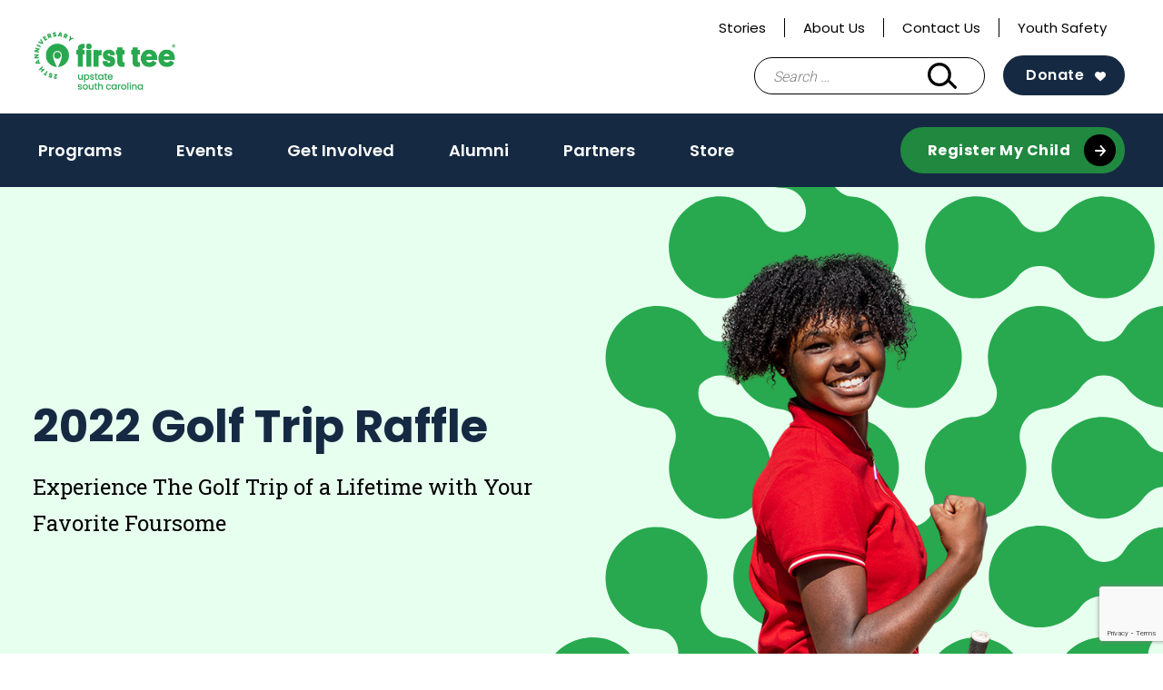

--- FILE ---
content_type: text/html; charset=utf-8
request_url: https://www.google.com/recaptcha/api2/anchor?ar=1&k=6LcHoeArAAAAABeUdPeyT1gg4H7GBOSjx5f7QPqA&co=aHR0cHM6Ly9maXJzdHRlZXVwc3RhdGUub3JnOjQ0Mw..&hl=en&v=PoyoqOPhxBO7pBk68S4YbpHZ&size=invisible&anchor-ms=20000&execute-ms=30000&cb=aksj4twiq48d
body_size: 48631
content:
<!DOCTYPE HTML><html dir="ltr" lang="en"><head><meta http-equiv="Content-Type" content="text/html; charset=UTF-8">
<meta http-equiv="X-UA-Compatible" content="IE=edge">
<title>reCAPTCHA</title>
<style type="text/css">
/* cyrillic-ext */
@font-face {
  font-family: 'Roboto';
  font-style: normal;
  font-weight: 400;
  font-stretch: 100%;
  src: url(//fonts.gstatic.com/s/roboto/v48/KFO7CnqEu92Fr1ME7kSn66aGLdTylUAMa3GUBHMdazTgWw.woff2) format('woff2');
  unicode-range: U+0460-052F, U+1C80-1C8A, U+20B4, U+2DE0-2DFF, U+A640-A69F, U+FE2E-FE2F;
}
/* cyrillic */
@font-face {
  font-family: 'Roboto';
  font-style: normal;
  font-weight: 400;
  font-stretch: 100%;
  src: url(//fonts.gstatic.com/s/roboto/v48/KFO7CnqEu92Fr1ME7kSn66aGLdTylUAMa3iUBHMdazTgWw.woff2) format('woff2');
  unicode-range: U+0301, U+0400-045F, U+0490-0491, U+04B0-04B1, U+2116;
}
/* greek-ext */
@font-face {
  font-family: 'Roboto';
  font-style: normal;
  font-weight: 400;
  font-stretch: 100%;
  src: url(//fonts.gstatic.com/s/roboto/v48/KFO7CnqEu92Fr1ME7kSn66aGLdTylUAMa3CUBHMdazTgWw.woff2) format('woff2');
  unicode-range: U+1F00-1FFF;
}
/* greek */
@font-face {
  font-family: 'Roboto';
  font-style: normal;
  font-weight: 400;
  font-stretch: 100%;
  src: url(//fonts.gstatic.com/s/roboto/v48/KFO7CnqEu92Fr1ME7kSn66aGLdTylUAMa3-UBHMdazTgWw.woff2) format('woff2');
  unicode-range: U+0370-0377, U+037A-037F, U+0384-038A, U+038C, U+038E-03A1, U+03A3-03FF;
}
/* math */
@font-face {
  font-family: 'Roboto';
  font-style: normal;
  font-weight: 400;
  font-stretch: 100%;
  src: url(//fonts.gstatic.com/s/roboto/v48/KFO7CnqEu92Fr1ME7kSn66aGLdTylUAMawCUBHMdazTgWw.woff2) format('woff2');
  unicode-range: U+0302-0303, U+0305, U+0307-0308, U+0310, U+0312, U+0315, U+031A, U+0326-0327, U+032C, U+032F-0330, U+0332-0333, U+0338, U+033A, U+0346, U+034D, U+0391-03A1, U+03A3-03A9, U+03B1-03C9, U+03D1, U+03D5-03D6, U+03F0-03F1, U+03F4-03F5, U+2016-2017, U+2034-2038, U+203C, U+2040, U+2043, U+2047, U+2050, U+2057, U+205F, U+2070-2071, U+2074-208E, U+2090-209C, U+20D0-20DC, U+20E1, U+20E5-20EF, U+2100-2112, U+2114-2115, U+2117-2121, U+2123-214F, U+2190, U+2192, U+2194-21AE, U+21B0-21E5, U+21F1-21F2, U+21F4-2211, U+2213-2214, U+2216-22FF, U+2308-230B, U+2310, U+2319, U+231C-2321, U+2336-237A, U+237C, U+2395, U+239B-23B7, U+23D0, U+23DC-23E1, U+2474-2475, U+25AF, U+25B3, U+25B7, U+25BD, U+25C1, U+25CA, U+25CC, U+25FB, U+266D-266F, U+27C0-27FF, U+2900-2AFF, U+2B0E-2B11, U+2B30-2B4C, U+2BFE, U+3030, U+FF5B, U+FF5D, U+1D400-1D7FF, U+1EE00-1EEFF;
}
/* symbols */
@font-face {
  font-family: 'Roboto';
  font-style: normal;
  font-weight: 400;
  font-stretch: 100%;
  src: url(//fonts.gstatic.com/s/roboto/v48/KFO7CnqEu92Fr1ME7kSn66aGLdTylUAMaxKUBHMdazTgWw.woff2) format('woff2');
  unicode-range: U+0001-000C, U+000E-001F, U+007F-009F, U+20DD-20E0, U+20E2-20E4, U+2150-218F, U+2190, U+2192, U+2194-2199, U+21AF, U+21E6-21F0, U+21F3, U+2218-2219, U+2299, U+22C4-22C6, U+2300-243F, U+2440-244A, U+2460-24FF, U+25A0-27BF, U+2800-28FF, U+2921-2922, U+2981, U+29BF, U+29EB, U+2B00-2BFF, U+4DC0-4DFF, U+FFF9-FFFB, U+10140-1018E, U+10190-1019C, U+101A0, U+101D0-101FD, U+102E0-102FB, U+10E60-10E7E, U+1D2C0-1D2D3, U+1D2E0-1D37F, U+1F000-1F0FF, U+1F100-1F1AD, U+1F1E6-1F1FF, U+1F30D-1F30F, U+1F315, U+1F31C, U+1F31E, U+1F320-1F32C, U+1F336, U+1F378, U+1F37D, U+1F382, U+1F393-1F39F, U+1F3A7-1F3A8, U+1F3AC-1F3AF, U+1F3C2, U+1F3C4-1F3C6, U+1F3CA-1F3CE, U+1F3D4-1F3E0, U+1F3ED, U+1F3F1-1F3F3, U+1F3F5-1F3F7, U+1F408, U+1F415, U+1F41F, U+1F426, U+1F43F, U+1F441-1F442, U+1F444, U+1F446-1F449, U+1F44C-1F44E, U+1F453, U+1F46A, U+1F47D, U+1F4A3, U+1F4B0, U+1F4B3, U+1F4B9, U+1F4BB, U+1F4BF, U+1F4C8-1F4CB, U+1F4D6, U+1F4DA, U+1F4DF, U+1F4E3-1F4E6, U+1F4EA-1F4ED, U+1F4F7, U+1F4F9-1F4FB, U+1F4FD-1F4FE, U+1F503, U+1F507-1F50B, U+1F50D, U+1F512-1F513, U+1F53E-1F54A, U+1F54F-1F5FA, U+1F610, U+1F650-1F67F, U+1F687, U+1F68D, U+1F691, U+1F694, U+1F698, U+1F6AD, U+1F6B2, U+1F6B9-1F6BA, U+1F6BC, U+1F6C6-1F6CF, U+1F6D3-1F6D7, U+1F6E0-1F6EA, U+1F6F0-1F6F3, U+1F6F7-1F6FC, U+1F700-1F7FF, U+1F800-1F80B, U+1F810-1F847, U+1F850-1F859, U+1F860-1F887, U+1F890-1F8AD, U+1F8B0-1F8BB, U+1F8C0-1F8C1, U+1F900-1F90B, U+1F93B, U+1F946, U+1F984, U+1F996, U+1F9E9, U+1FA00-1FA6F, U+1FA70-1FA7C, U+1FA80-1FA89, U+1FA8F-1FAC6, U+1FACE-1FADC, U+1FADF-1FAE9, U+1FAF0-1FAF8, U+1FB00-1FBFF;
}
/* vietnamese */
@font-face {
  font-family: 'Roboto';
  font-style: normal;
  font-weight: 400;
  font-stretch: 100%;
  src: url(//fonts.gstatic.com/s/roboto/v48/KFO7CnqEu92Fr1ME7kSn66aGLdTylUAMa3OUBHMdazTgWw.woff2) format('woff2');
  unicode-range: U+0102-0103, U+0110-0111, U+0128-0129, U+0168-0169, U+01A0-01A1, U+01AF-01B0, U+0300-0301, U+0303-0304, U+0308-0309, U+0323, U+0329, U+1EA0-1EF9, U+20AB;
}
/* latin-ext */
@font-face {
  font-family: 'Roboto';
  font-style: normal;
  font-weight: 400;
  font-stretch: 100%;
  src: url(//fonts.gstatic.com/s/roboto/v48/KFO7CnqEu92Fr1ME7kSn66aGLdTylUAMa3KUBHMdazTgWw.woff2) format('woff2');
  unicode-range: U+0100-02BA, U+02BD-02C5, U+02C7-02CC, U+02CE-02D7, U+02DD-02FF, U+0304, U+0308, U+0329, U+1D00-1DBF, U+1E00-1E9F, U+1EF2-1EFF, U+2020, U+20A0-20AB, U+20AD-20C0, U+2113, U+2C60-2C7F, U+A720-A7FF;
}
/* latin */
@font-face {
  font-family: 'Roboto';
  font-style: normal;
  font-weight: 400;
  font-stretch: 100%;
  src: url(//fonts.gstatic.com/s/roboto/v48/KFO7CnqEu92Fr1ME7kSn66aGLdTylUAMa3yUBHMdazQ.woff2) format('woff2');
  unicode-range: U+0000-00FF, U+0131, U+0152-0153, U+02BB-02BC, U+02C6, U+02DA, U+02DC, U+0304, U+0308, U+0329, U+2000-206F, U+20AC, U+2122, U+2191, U+2193, U+2212, U+2215, U+FEFF, U+FFFD;
}
/* cyrillic-ext */
@font-face {
  font-family: 'Roboto';
  font-style: normal;
  font-weight: 500;
  font-stretch: 100%;
  src: url(//fonts.gstatic.com/s/roboto/v48/KFO7CnqEu92Fr1ME7kSn66aGLdTylUAMa3GUBHMdazTgWw.woff2) format('woff2');
  unicode-range: U+0460-052F, U+1C80-1C8A, U+20B4, U+2DE0-2DFF, U+A640-A69F, U+FE2E-FE2F;
}
/* cyrillic */
@font-face {
  font-family: 'Roboto';
  font-style: normal;
  font-weight: 500;
  font-stretch: 100%;
  src: url(//fonts.gstatic.com/s/roboto/v48/KFO7CnqEu92Fr1ME7kSn66aGLdTylUAMa3iUBHMdazTgWw.woff2) format('woff2');
  unicode-range: U+0301, U+0400-045F, U+0490-0491, U+04B0-04B1, U+2116;
}
/* greek-ext */
@font-face {
  font-family: 'Roboto';
  font-style: normal;
  font-weight: 500;
  font-stretch: 100%;
  src: url(//fonts.gstatic.com/s/roboto/v48/KFO7CnqEu92Fr1ME7kSn66aGLdTylUAMa3CUBHMdazTgWw.woff2) format('woff2');
  unicode-range: U+1F00-1FFF;
}
/* greek */
@font-face {
  font-family: 'Roboto';
  font-style: normal;
  font-weight: 500;
  font-stretch: 100%;
  src: url(//fonts.gstatic.com/s/roboto/v48/KFO7CnqEu92Fr1ME7kSn66aGLdTylUAMa3-UBHMdazTgWw.woff2) format('woff2');
  unicode-range: U+0370-0377, U+037A-037F, U+0384-038A, U+038C, U+038E-03A1, U+03A3-03FF;
}
/* math */
@font-face {
  font-family: 'Roboto';
  font-style: normal;
  font-weight: 500;
  font-stretch: 100%;
  src: url(//fonts.gstatic.com/s/roboto/v48/KFO7CnqEu92Fr1ME7kSn66aGLdTylUAMawCUBHMdazTgWw.woff2) format('woff2');
  unicode-range: U+0302-0303, U+0305, U+0307-0308, U+0310, U+0312, U+0315, U+031A, U+0326-0327, U+032C, U+032F-0330, U+0332-0333, U+0338, U+033A, U+0346, U+034D, U+0391-03A1, U+03A3-03A9, U+03B1-03C9, U+03D1, U+03D5-03D6, U+03F0-03F1, U+03F4-03F5, U+2016-2017, U+2034-2038, U+203C, U+2040, U+2043, U+2047, U+2050, U+2057, U+205F, U+2070-2071, U+2074-208E, U+2090-209C, U+20D0-20DC, U+20E1, U+20E5-20EF, U+2100-2112, U+2114-2115, U+2117-2121, U+2123-214F, U+2190, U+2192, U+2194-21AE, U+21B0-21E5, U+21F1-21F2, U+21F4-2211, U+2213-2214, U+2216-22FF, U+2308-230B, U+2310, U+2319, U+231C-2321, U+2336-237A, U+237C, U+2395, U+239B-23B7, U+23D0, U+23DC-23E1, U+2474-2475, U+25AF, U+25B3, U+25B7, U+25BD, U+25C1, U+25CA, U+25CC, U+25FB, U+266D-266F, U+27C0-27FF, U+2900-2AFF, U+2B0E-2B11, U+2B30-2B4C, U+2BFE, U+3030, U+FF5B, U+FF5D, U+1D400-1D7FF, U+1EE00-1EEFF;
}
/* symbols */
@font-face {
  font-family: 'Roboto';
  font-style: normal;
  font-weight: 500;
  font-stretch: 100%;
  src: url(//fonts.gstatic.com/s/roboto/v48/KFO7CnqEu92Fr1ME7kSn66aGLdTylUAMaxKUBHMdazTgWw.woff2) format('woff2');
  unicode-range: U+0001-000C, U+000E-001F, U+007F-009F, U+20DD-20E0, U+20E2-20E4, U+2150-218F, U+2190, U+2192, U+2194-2199, U+21AF, U+21E6-21F0, U+21F3, U+2218-2219, U+2299, U+22C4-22C6, U+2300-243F, U+2440-244A, U+2460-24FF, U+25A0-27BF, U+2800-28FF, U+2921-2922, U+2981, U+29BF, U+29EB, U+2B00-2BFF, U+4DC0-4DFF, U+FFF9-FFFB, U+10140-1018E, U+10190-1019C, U+101A0, U+101D0-101FD, U+102E0-102FB, U+10E60-10E7E, U+1D2C0-1D2D3, U+1D2E0-1D37F, U+1F000-1F0FF, U+1F100-1F1AD, U+1F1E6-1F1FF, U+1F30D-1F30F, U+1F315, U+1F31C, U+1F31E, U+1F320-1F32C, U+1F336, U+1F378, U+1F37D, U+1F382, U+1F393-1F39F, U+1F3A7-1F3A8, U+1F3AC-1F3AF, U+1F3C2, U+1F3C4-1F3C6, U+1F3CA-1F3CE, U+1F3D4-1F3E0, U+1F3ED, U+1F3F1-1F3F3, U+1F3F5-1F3F7, U+1F408, U+1F415, U+1F41F, U+1F426, U+1F43F, U+1F441-1F442, U+1F444, U+1F446-1F449, U+1F44C-1F44E, U+1F453, U+1F46A, U+1F47D, U+1F4A3, U+1F4B0, U+1F4B3, U+1F4B9, U+1F4BB, U+1F4BF, U+1F4C8-1F4CB, U+1F4D6, U+1F4DA, U+1F4DF, U+1F4E3-1F4E6, U+1F4EA-1F4ED, U+1F4F7, U+1F4F9-1F4FB, U+1F4FD-1F4FE, U+1F503, U+1F507-1F50B, U+1F50D, U+1F512-1F513, U+1F53E-1F54A, U+1F54F-1F5FA, U+1F610, U+1F650-1F67F, U+1F687, U+1F68D, U+1F691, U+1F694, U+1F698, U+1F6AD, U+1F6B2, U+1F6B9-1F6BA, U+1F6BC, U+1F6C6-1F6CF, U+1F6D3-1F6D7, U+1F6E0-1F6EA, U+1F6F0-1F6F3, U+1F6F7-1F6FC, U+1F700-1F7FF, U+1F800-1F80B, U+1F810-1F847, U+1F850-1F859, U+1F860-1F887, U+1F890-1F8AD, U+1F8B0-1F8BB, U+1F8C0-1F8C1, U+1F900-1F90B, U+1F93B, U+1F946, U+1F984, U+1F996, U+1F9E9, U+1FA00-1FA6F, U+1FA70-1FA7C, U+1FA80-1FA89, U+1FA8F-1FAC6, U+1FACE-1FADC, U+1FADF-1FAE9, U+1FAF0-1FAF8, U+1FB00-1FBFF;
}
/* vietnamese */
@font-face {
  font-family: 'Roboto';
  font-style: normal;
  font-weight: 500;
  font-stretch: 100%;
  src: url(//fonts.gstatic.com/s/roboto/v48/KFO7CnqEu92Fr1ME7kSn66aGLdTylUAMa3OUBHMdazTgWw.woff2) format('woff2');
  unicode-range: U+0102-0103, U+0110-0111, U+0128-0129, U+0168-0169, U+01A0-01A1, U+01AF-01B0, U+0300-0301, U+0303-0304, U+0308-0309, U+0323, U+0329, U+1EA0-1EF9, U+20AB;
}
/* latin-ext */
@font-face {
  font-family: 'Roboto';
  font-style: normal;
  font-weight: 500;
  font-stretch: 100%;
  src: url(//fonts.gstatic.com/s/roboto/v48/KFO7CnqEu92Fr1ME7kSn66aGLdTylUAMa3KUBHMdazTgWw.woff2) format('woff2');
  unicode-range: U+0100-02BA, U+02BD-02C5, U+02C7-02CC, U+02CE-02D7, U+02DD-02FF, U+0304, U+0308, U+0329, U+1D00-1DBF, U+1E00-1E9F, U+1EF2-1EFF, U+2020, U+20A0-20AB, U+20AD-20C0, U+2113, U+2C60-2C7F, U+A720-A7FF;
}
/* latin */
@font-face {
  font-family: 'Roboto';
  font-style: normal;
  font-weight: 500;
  font-stretch: 100%;
  src: url(//fonts.gstatic.com/s/roboto/v48/KFO7CnqEu92Fr1ME7kSn66aGLdTylUAMa3yUBHMdazQ.woff2) format('woff2');
  unicode-range: U+0000-00FF, U+0131, U+0152-0153, U+02BB-02BC, U+02C6, U+02DA, U+02DC, U+0304, U+0308, U+0329, U+2000-206F, U+20AC, U+2122, U+2191, U+2193, U+2212, U+2215, U+FEFF, U+FFFD;
}
/* cyrillic-ext */
@font-face {
  font-family: 'Roboto';
  font-style: normal;
  font-weight: 900;
  font-stretch: 100%;
  src: url(//fonts.gstatic.com/s/roboto/v48/KFO7CnqEu92Fr1ME7kSn66aGLdTylUAMa3GUBHMdazTgWw.woff2) format('woff2');
  unicode-range: U+0460-052F, U+1C80-1C8A, U+20B4, U+2DE0-2DFF, U+A640-A69F, U+FE2E-FE2F;
}
/* cyrillic */
@font-face {
  font-family: 'Roboto';
  font-style: normal;
  font-weight: 900;
  font-stretch: 100%;
  src: url(//fonts.gstatic.com/s/roboto/v48/KFO7CnqEu92Fr1ME7kSn66aGLdTylUAMa3iUBHMdazTgWw.woff2) format('woff2');
  unicode-range: U+0301, U+0400-045F, U+0490-0491, U+04B0-04B1, U+2116;
}
/* greek-ext */
@font-face {
  font-family: 'Roboto';
  font-style: normal;
  font-weight: 900;
  font-stretch: 100%;
  src: url(//fonts.gstatic.com/s/roboto/v48/KFO7CnqEu92Fr1ME7kSn66aGLdTylUAMa3CUBHMdazTgWw.woff2) format('woff2');
  unicode-range: U+1F00-1FFF;
}
/* greek */
@font-face {
  font-family: 'Roboto';
  font-style: normal;
  font-weight: 900;
  font-stretch: 100%;
  src: url(//fonts.gstatic.com/s/roboto/v48/KFO7CnqEu92Fr1ME7kSn66aGLdTylUAMa3-UBHMdazTgWw.woff2) format('woff2');
  unicode-range: U+0370-0377, U+037A-037F, U+0384-038A, U+038C, U+038E-03A1, U+03A3-03FF;
}
/* math */
@font-face {
  font-family: 'Roboto';
  font-style: normal;
  font-weight: 900;
  font-stretch: 100%;
  src: url(//fonts.gstatic.com/s/roboto/v48/KFO7CnqEu92Fr1ME7kSn66aGLdTylUAMawCUBHMdazTgWw.woff2) format('woff2');
  unicode-range: U+0302-0303, U+0305, U+0307-0308, U+0310, U+0312, U+0315, U+031A, U+0326-0327, U+032C, U+032F-0330, U+0332-0333, U+0338, U+033A, U+0346, U+034D, U+0391-03A1, U+03A3-03A9, U+03B1-03C9, U+03D1, U+03D5-03D6, U+03F0-03F1, U+03F4-03F5, U+2016-2017, U+2034-2038, U+203C, U+2040, U+2043, U+2047, U+2050, U+2057, U+205F, U+2070-2071, U+2074-208E, U+2090-209C, U+20D0-20DC, U+20E1, U+20E5-20EF, U+2100-2112, U+2114-2115, U+2117-2121, U+2123-214F, U+2190, U+2192, U+2194-21AE, U+21B0-21E5, U+21F1-21F2, U+21F4-2211, U+2213-2214, U+2216-22FF, U+2308-230B, U+2310, U+2319, U+231C-2321, U+2336-237A, U+237C, U+2395, U+239B-23B7, U+23D0, U+23DC-23E1, U+2474-2475, U+25AF, U+25B3, U+25B7, U+25BD, U+25C1, U+25CA, U+25CC, U+25FB, U+266D-266F, U+27C0-27FF, U+2900-2AFF, U+2B0E-2B11, U+2B30-2B4C, U+2BFE, U+3030, U+FF5B, U+FF5D, U+1D400-1D7FF, U+1EE00-1EEFF;
}
/* symbols */
@font-face {
  font-family: 'Roboto';
  font-style: normal;
  font-weight: 900;
  font-stretch: 100%;
  src: url(//fonts.gstatic.com/s/roboto/v48/KFO7CnqEu92Fr1ME7kSn66aGLdTylUAMaxKUBHMdazTgWw.woff2) format('woff2');
  unicode-range: U+0001-000C, U+000E-001F, U+007F-009F, U+20DD-20E0, U+20E2-20E4, U+2150-218F, U+2190, U+2192, U+2194-2199, U+21AF, U+21E6-21F0, U+21F3, U+2218-2219, U+2299, U+22C4-22C6, U+2300-243F, U+2440-244A, U+2460-24FF, U+25A0-27BF, U+2800-28FF, U+2921-2922, U+2981, U+29BF, U+29EB, U+2B00-2BFF, U+4DC0-4DFF, U+FFF9-FFFB, U+10140-1018E, U+10190-1019C, U+101A0, U+101D0-101FD, U+102E0-102FB, U+10E60-10E7E, U+1D2C0-1D2D3, U+1D2E0-1D37F, U+1F000-1F0FF, U+1F100-1F1AD, U+1F1E6-1F1FF, U+1F30D-1F30F, U+1F315, U+1F31C, U+1F31E, U+1F320-1F32C, U+1F336, U+1F378, U+1F37D, U+1F382, U+1F393-1F39F, U+1F3A7-1F3A8, U+1F3AC-1F3AF, U+1F3C2, U+1F3C4-1F3C6, U+1F3CA-1F3CE, U+1F3D4-1F3E0, U+1F3ED, U+1F3F1-1F3F3, U+1F3F5-1F3F7, U+1F408, U+1F415, U+1F41F, U+1F426, U+1F43F, U+1F441-1F442, U+1F444, U+1F446-1F449, U+1F44C-1F44E, U+1F453, U+1F46A, U+1F47D, U+1F4A3, U+1F4B0, U+1F4B3, U+1F4B9, U+1F4BB, U+1F4BF, U+1F4C8-1F4CB, U+1F4D6, U+1F4DA, U+1F4DF, U+1F4E3-1F4E6, U+1F4EA-1F4ED, U+1F4F7, U+1F4F9-1F4FB, U+1F4FD-1F4FE, U+1F503, U+1F507-1F50B, U+1F50D, U+1F512-1F513, U+1F53E-1F54A, U+1F54F-1F5FA, U+1F610, U+1F650-1F67F, U+1F687, U+1F68D, U+1F691, U+1F694, U+1F698, U+1F6AD, U+1F6B2, U+1F6B9-1F6BA, U+1F6BC, U+1F6C6-1F6CF, U+1F6D3-1F6D7, U+1F6E0-1F6EA, U+1F6F0-1F6F3, U+1F6F7-1F6FC, U+1F700-1F7FF, U+1F800-1F80B, U+1F810-1F847, U+1F850-1F859, U+1F860-1F887, U+1F890-1F8AD, U+1F8B0-1F8BB, U+1F8C0-1F8C1, U+1F900-1F90B, U+1F93B, U+1F946, U+1F984, U+1F996, U+1F9E9, U+1FA00-1FA6F, U+1FA70-1FA7C, U+1FA80-1FA89, U+1FA8F-1FAC6, U+1FACE-1FADC, U+1FADF-1FAE9, U+1FAF0-1FAF8, U+1FB00-1FBFF;
}
/* vietnamese */
@font-face {
  font-family: 'Roboto';
  font-style: normal;
  font-weight: 900;
  font-stretch: 100%;
  src: url(//fonts.gstatic.com/s/roboto/v48/KFO7CnqEu92Fr1ME7kSn66aGLdTylUAMa3OUBHMdazTgWw.woff2) format('woff2');
  unicode-range: U+0102-0103, U+0110-0111, U+0128-0129, U+0168-0169, U+01A0-01A1, U+01AF-01B0, U+0300-0301, U+0303-0304, U+0308-0309, U+0323, U+0329, U+1EA0-1EF9, U+20AB;
}
/* latin-ext */
@font-face {
  font-family: 'Roboto';
  font-style: normal;
  font-weight: 900;
  font-stretch: 100%;
  src: url(//fonts.gstatic.com/s/roboto/v48/KFO7CnqEu92Fr1ME7kSn66aGLdTylUAMa3KUBHMdazTgWw.woff2) format('woff2');
  unicode-range: U+0100-02BA, U+02BD-02C5, U+02C7-02CC, U+02CE-02D7, U+02DD-02FF, U+0304, U+0308, U+0329, U+1D00-1DBF, U+1E00-1E9F, U+1EF2-1EFF, U+2020, U+20A0-20AB, U+20AD-20C0, U+2113, U+2C60-2C7F, U+A720-A7FF;
}
/* latin */
@font-face {
  font-family: 'Roboto';
  font-style: normal;
  font-weight: 900;
  font-stretch: 100%;
  src: url(//fonts.gstatic.com/s/roboto/v48/KFO7CnqEu92Fr1ME7kSn66aGLdTylUAMa3yUBHMdazQ.woff2) format('woff2');
  unicode-range: U+0000-00FF, U+0131, U+0152-0153, U+02BB-02BC, U+02C6, U+02DA, U+02DC, U+0304, U+0308, U+0329, U+2000-206F, U+20AC, U+2122, U+2191, U+2193, U+2212, U+2215, U+FEFF, U+FFFD;
}

</style>
<link rel="stylesheet" type="text/css" href="https://www.gstatic.com/recaptcha/releases/PoyoqOPhxBO7pBk68S4YbpHZ/styles__ltr.css">
<script nonce="INiAESGI5bgegEPCFUUBjQ" type="text/javascript">window['__recaptcha_api'] = 'https://www.google.com/recaptcha/api2/';</script>
<script type="text/javascript" src="https://www.gstatic.com/recaptcha/releases/PoyoqOPhxBO7pBk68S4YbpHZ/recaptcha__en.js" nonce="INiAESGI5bgegEPCFUUBjQ">
      
    </script></head>
<body><div id="rc-anchor-alert" class="rc-anchor-alert"></div>
<input type="hidden" id="recaptcha-token" value="[base64]">
<script type="text/javascript" nonce="INiAESGI5bgegEPCFUUBjQ">
      recaptcha.anchor.Main.init("[\x22ainput\x22,[\x22bgdata\x22,\x22\x22,\[base64]/[base64]/bmV3IFpbdF0obVswXSk6Sz09Mj9uZXcgWlt0XShtWzBdLG1bMV0pOks9PTM/bmV3IFpbdF0obVswXSxtWzFdLG1bMl0pOks9PTQ/[base64]/[base64]/[base64]/[base64]/[base64]/[base64]/[base64]/[base64]/[base64]/[base64]/[base64]/[base64]/[base64]/[base64]\\u003d\\u003d\x22,\[base64]\\u003d\\u003d\x22,\x22woXDm8Kjw6wLN2ldbEPCkMKCw6EmZ8O2EUPDtsKrZXjCscO5w7dMVsKJP8KsY8KOBsKBwrRPwrDCqh4LwoVrw6vDkStEwrzCvlk3wrrDollQFsOfwr1Qw6HDnl7Cpl8fwrfCicO/w77CoMKow6RUP0lmUn3CrAhZbcKBfXLDo8KdfydNT8Obwqk5JTkwTsOYw57DvxDDvMO1RsO/TMOBMcK2w4xuaSw0Syo6Xh5nwp/Dh1sjNRlMw6xLw4YFw47DtgdDQAZeN2vCvMKRw5xWbgIAPMOowpTDvjLDlMOEFGLDhi1GHR9RwrzCrjUmwpU3VlnCuMO3wqLCrA7CjjzDjTENw4jDmMKHw5QGw4p6bXbCo8K7w73DmcOuWcOIP8Oxwp5Bw7MMbQrDrsKXwo3ChgwEYXjCgcOMTcKkw5lVwr/CqURtDMOaGcKdfEPCvUwcHGzDpE3Dr8ODwrEDZMKLWsK9w49aCcKcL8OGw5vCrXfCqsOjw7QlWsO7VTkIHsO1w6nCn8Ohw4rCk2NWw7prwrHCq3gOOhhhw4fClhjDhl81UCQKBz1jw7bDnhhjATBEaMKow4UIw7zChcOkU8O+wrF/KsKtHsKCSEd+w6TDoRPDusKHwojCnHnDq2vDtD4lXCEjVh4sWcKVwoJ2wp97PSYBw4nCoyFPw4/[base64]/YFwGUcK2woPDisOyw5ksOCU9woJoXE3CnwTDusOYw7LCvcKzW8KATBPDlEUXwoorw4xOwpvCgwrDqMOhbwrDp1zDrsKawqHDuhbDvH/[base64]/c1/DscKUP8OoQk7Cr8OfR8OlwogEAcKbw6LCn0VDwoEMViswwrXDhljDvsOZwpjDh8KXSClLw5jDh8OtwpvCiGfCozJWwqkubsObbMKPwpHCjcKdw6fCu33CtcK6aMKhJMKLw77ChGtCd1V1X8K4a8KIG8KnwprCgcOQw7wbw6FxwrPCoSsdwonCrGnDiXfCvG/[base64]/[base64]/wr1TwqhsC2hLwpLCiMKFGcOgVHzDp2MGwq3DlsOsw77Dj1JAw4TDt8KNcMKBWixxUhnDv0kES8K+woPDlGoKGm1ScRnCnWLDpj4kwo4kHXDCkAHDiVV1NMOGw7/Ct1LDtsOraU9qw5hMRmdpw4bDm8OMw7ELwqUrw4UZwr7Djx07ZnDCp28ZQ8K4NcKEwqXDgRPCkxDCpQwcfMKDwotMIjHCvsObwprCqgjCmcO8w5jDv39fODnDhhbDlMKBwq1Uw6TCi0lDwpnDiHJ2w6jDq0QUM8KyeMKJC8Kwwql/w5zDlcO6NEvDqRbDnD7CiHLDoEPDlH3CmgPCr8KnMMKsJMKHDsKAREDCllhawrzCvjsqHm0lIBzDoUjChD/Ck8K9ZEBQwrpSw7Bzw7bDoMOBfmJLw6vCi8KLw6HDusKVwqnCjsOxb3PDgAwUEMOKwqXDjlZWwrtPdTbCrglRwqXCiMKQYUrCo8KrYMKDwofCrEk+C8OqwofCpAJ8P8O/w7Akw6cTw4rDkTPDgQUFK8Ocw6s+w6YYw7gSYcKwYybDsMOowocJdsO2OMKiAhjDrMK0B0IUw7g/wojCi8KUQHHCo8OrUsK2bcKBWMKqZMKZO8KcwojCqRUEwrBGZMOeDsKTw5lzw4JUcMOdRcKze8OqcsKlw6A/fDXCulrCtcONw77DssO3ScOjw7nCr8Krw5t4JcKdC8Okw4sOwpBqwoh6woBlw5zDlsOLw7fDq2lEQsKZK8Kpw692wqzCn8Ojwo49Xn5Zw4jDjBt1XFvDn25AFMObwrgBwrrCryxZwpnDpwPDicOawrPDocOpworDo8K9wo5HUcK+PiHCrcOKFMKJZ8Kewpoow43Dgl4/wrLDk1tuw4HCmk1GIwXDhlTDt8KswpvDq8O7w7tlHi4Uw4HDpsK4aMK3w4JCwqXCnsOzw7nCt8KDN8O4wqTCumY5w7EkWgh7w4YKXMOscxN/[base64]/DqAwZw6DCpMO9w6MgdcOOf8OdwrQJwofCph7Dt8KSw5LDgcKmwqglfMO/w6ohUMOZwoDDssKhwrZgPcKRwoNyw77CtRTCgsK9woVMPcKMaGJowrvDmcKlRsKfR11nUsOMw5FjVcKuZcKtw48tNXg4Y8O5WMK1wrd9GsOVfcOxwrR4w4XDhDLDlMO+w4/Cg1DDkMOuS23DscK8VsKACcOjw5nDq18vD8OswpLCgsKZLMOiwqcQw6TCqQ8+w6g7c8KiwqbCucOeYMO9aErCnjgSWXhGfiTCiTjDmMKpf3YHwr/DiFxUwqfDo8Kqw5fCpcOvIBLCugzDgz3DqXBoGcOfbz4OwrHCusOqJsO3OVsiZ8Kjw5EUw6HDmcOhccKuM2rDqRfCq8Kqc8KrIcKRw5pIw43CsTI/TMKUw6EZwotCw5BZw7p8wqoSwqHDgcK7X1DDq3xwcwnCpX3CtiA8fw4kwpFww7HCjcOHw68fUMKqa1JEJMKVDcKOccO9wp1+wrkKdMOBXB5Nw4DChMKawoTDljwJQjjClUFhJMKqNWLCjUHCqVzCpcKzYcO2wo/CgMOXRMOQREDClMOqw6V1w5Y6TcOXwq/DqDPCm8KdTjYOwoYlwrPDjBrDih3DpGwBwqwXCTfCmsK+worCtcKxZ8OKwpTCgDzDmCJ7Ty7CgDN3W1Rjw4LCvcO4OcOnw74ow7nDn0rCgMKCR3TChcOjwqbCp2wyw71owrTCuU3DisO2wq8Gwqo3CQbCk3PClcKAw7Jkw5TCgcKfwr/CiMKLVQc3w4XDnRBOeTTCi8KeSsOdN8Khwr9dQcKQJsOXwo8zNV13GhBcwqXDrWfCmWEDA8OkSW7DlMOXL07CtcOmCsOuw5JyP0DCnR9TVCTDjkxhwopswrvDl3cqw6gJOMO1clM1EsOrw7RSwoJsDUxVKMO1wowtGcKTIcK/e8OsOwHDvMOMwrJjw5DDn8KCw7fDi8O/WTvDtMK5MsKgD8KAAE7DpgjDmsOZw7fCrsOew65kwobDmsOTw7TCv8OifEVrGcKzwpJKw4XCmWN6Yn/[base64]/DtGPCmcOhJVrCsm7Dq8KQDcKMHitiDG7DqVwcwq7CtMKWw4rCkcOcwrrDh2nCnnXCkUDDl2fCkcOSfMK+w4kYwpJ2KjxPwoHDlXgaw6A/D2RJw6RULcOXPAvCkVBhwoUMQcK4bcKOwocHw63Dh8OReMKwDcO1A3Uaw4/Dk8KZfWcbAMOBwqAewp3DjRbDkm7DucKewq4QXxkKfH8Vwo0cw754w6xvw5JRMG0uM3HCiycSwpxFwqtpw7nCicOzw63Du27Cg8KfEBvDpAjChsKVwrpJw5Q3Zy3CrsKDNjplQXpoIT7DpWQ3w5rCkMKGZMO/[base64]/[base64]/DojsqaHfCkCZSHMKANcKRw59Pclpvw64Mw4LCgmLCkcK6wq9JQ2bDhsKgXXHCmSEHw5h0Tx9oES9pwq/[base64]/CjzlSaznCjsOKSS8+wplhwrFbwq7DhRkAZcK1amkMYXDCp8KRwqvDsWpTwpkdLEI5JTt+woRZCTxkwqxWw7AcRB1ZwpfDh8Kqw6/[base64]/DkMK2dAbDtxfDgMOXwqo3Qi4cw6QCwrhsw5PCv0vDqTMLD8OFMwIMwrTCjR/CncOnJ8KJUsOqXsKSwo7CkcOUw5xaCStTw6DDq8OIw4vDtsK4w4wMQcKMccOxwq15wp/DsU7CpsK7w6vChUTDiHFzMQXDmcOJw5Yrw6bDuUXDiMO5dMKNMcKGw6TCssK+w5Z5w4HCnijChsOow6fCsFHCgcK4J8OIFMKoThHCssKmQMOsI3B4w7Ndwr/[base64]/CmMK2T0LCusKQCcKTJgbCti/Ds8O4wrzCr8K5CAZfw4hCwplND0IYEcObFMKswo/Cg8OnP03DvMOUwpQtwpEyw5R5woXCqsKNTsKOw4TDjUHDhXPCi8KWB8KgIRwOw6rDn8KRwqDCjS1Iw4zCisKQw6wTO8OuI8O1DsODcxxyRcOnw5zCinMMbsOAc18rWDjCo1TDrMK1MF91w4vDjlFWwpM/MALDhwJXw4rDhl/CrQsmIBkRw4LCm1AnS8KwwrhSwqfDggUfw4XCr1ZsQsOhdsK9N8OQAsO6aWDCtT5kw5zCmD/[base64]/DocKnWRlXw7/CjsOYIxDCqsOhQMKPfsOQwohPw5hRdcKKwpDDjsOMb8KoLjHCkx/CocOBwp4gwrpxw5Jew6rCsGXDkWXCtTfCsRPDp8OSSMOOwqjCq8Oow7/DhcOcw7HDi3UlM8K4UVrDmDscw5/CnG1rw7tKeXDClgzCtFjCjMOvXcOIL8OqUMKrazdXHG1owq95OsOAw4fDu1Bzw448w6jCgMOPZsKww7Bsw5rDhD3CliYdIwzDrW/Csy8Rw4R8w7R8EnzCqMOQw73CosKyw4sjw5jDu8KBw6RjwroaUMKjIcOeKsO+c8O0w4HDvsOrw4bDisKQAkc8KBthwrzDs8KPUWXCk2hHD8OnHcOXwq3CrcOKMsKMXcKRwqLCr8OYwp3Dv8OKJWB/wrtRwro/[base64]/[base64]/CkXDCrnbCjyXDrMOAw5c/wpzDqk5ANzx4w5rDgEnDizJ8Ok8wCsOMdMKGd2vCh8OnEXYJUznDil3DuMOtw6NvwrLCgsKnwpMrw5cvw6jCu1vDtcKkb0XCmVLCilNNw5DDjsKiw41bd8Kbw4LChlk0w5nCucKLwpEUw7/DsGtzbMOWST/Dj8OROcOXw4wZw4UvPVjDh8KYZx/Con1swpQwXsK3wq3DlgvCtsKAwqx/w5bDqCkUwpoqw7HCpAnDnHbCvsOzw4DCpy/DocKuwofCsMOjw5ojw7PCri9vVUZQwp4VcsKkM8OkKcONwp8mDT/CvyDDs1LDn8OWGn/[base64]/CisKza8ObwrYcw73CocOQKMO/w7DDu8OJQEvDkcORe8OIw7fCrXRuwoglw4jDisKYTm8jwqvDiwAIw5bDp0/CnFIlVFzCuMKOw5TCuS8Ow6XDssKHd2Jvw5bCtnERwprDonAaw6PDgcKrTsKcw4pKw4wpQsOXIDzDmsKZa8OVTBfDuXpoD115J2PDk0ZmGW3Dr8OZLU08w5pkwqoLD0ktHcOtw6nCh3HCmMOZTkbCp8KMcy1Lwp5ywp83S8KUY8KiwqwTwo/DqsOlwocSwo5ywp0NHgrDkXrClMKJBHcqw7XCrhDDn8K4wrBAdcKTw6fCt2MzQ8KbOk/Cq8OxVsOew5YPw5VUw71Zw60DJcOfTS09w7luw5/[base64]/XmrCgcK5RwoxfALDvsOAXhxrUcOkw5VKGsOfwqrCjhHDjlhww6YiC0djwpUtclXDlFLCiQTDm8ONw4rCvCM8JEPDsiQ2w4nCvcKWSEhvMEbDgS4PacKWwpTCmkXCsSHCiMO9wrTCphDClV7CucO7wovDvMKobcOYwqN6AU0aUUHDmFDCtk52w4nDuMOmAxseMMOCwo/CtG3ClSoowpDDg3FhWsONHl3DnAjDjcKaP8OaDQ/Dr8OZc8KTE8Kvw7PDqgATWjHDo2FqwrskwovCsMOXH8OjSsKxNcOvw5rDr8Ozwqx8w7Mnw7nDikTCsyZKWlFdwpkzw7/[base64]/csOmwrLDsDfCuMOSAMO2YnZ3wpjDmkLCocKgwpPDtsKeS8Onwq/DuyJuSsKVw4fDlMOZDMOUw7nCrcKZKcKPwrRyw6d5dxMSXcOQOsK2wptpw58Dwp1iEHROJnnDmx7DtcKYw5A/w7MUwrbDpmIDMXTCk0cOD8OKC3tWQMKOGcOUwqXCl8OFwqvDgnUIS8OUwpLDicOCfxXCgRsCwpzDl8KLBcKUB3M7w5DDkn8nRgAAw68JwrE2K8KcL8OaAmrDgsK/I3XDl8O2WmnDpsOEDnp0FiwpWcKrwpkqP2hzwodiLV3CkGgVcS9sQCIadwXCtMOrwqvCo8K2UMO/AzDCvjPCjcO4A8Kdw4/CuSlGLE96w7nDgsONEE3Do8Kvw4JufMObw6U1wobCsRLCscOeORtdJXUtQ8OTH1hTw6LDkDzDsGnDn27CrsKxwpjCm2pZDklbwr3CkRJ5w4Aiw4kgPcOoQzDDtMKGVcOmw6ROdcKgw4/DncKbeGPDicKewr9RwqbCqMKmTgQzPcK/wpHDh8KAwpEiD3lNCXNHwqfCrsKzwoTDgMKcWMOeIcObwofDl8KjCzRnwpI4w4t2QQxOw53CiWHChRlJKsOmw65FZAsLwrjCp8KvIWDDr1gJfyJmFMKyZMKVw7/DiMOnw5oZB8OKwrHDtcOEwq40MkU1d8Kew6UyacKkHkzCv0XCqAI1VcOrwpnCnVMYdUIJwqbDkBo4wrHDgSgOZmMmK8OYWix2w6vCqD3CtcKcY8Oiw7/[base64]/Ck20Ew5vCg3rDmcK+fMKbAHNIwoDCqsKYwpbDtsOLw5rDusOUwqbDlsKgworDqEXClXQgw6sxwo3DhmbDssOsLlg1QikIwqAJYnd/[base64]/[base64]/[base64]/DpcKaPyFEY8OZRMKaJMOxwpZvXGt9wpA4w5sUTiJGFwfDq1hrM8OYT3FaIEUlw5MAPMOIwpvDgsOzAD4mw6tlHMKwFMOywrkMeH/[base64]/w7F4w5FUJ8KsIcOOLsKRwotRHsO9w7NxwoLDiXhIKhBFF8OHw6d6MsOyb2E6E3AJSMKzTcO+wrMWw7Ulw5BNYcO0a8KFE8OQCErCrg5vw7Bqw63DqMKOZRxlXMKBwohrMADDky3CrAjDkGNlLGrDrwJqDsKsL8O8aH3Co8KUwo/[base64]/DgX3DkMKANcK8wplZQ8KfF8OxWMO3wq/[base64]/Dp8KRw7A8w7Ftwr9qdcO1L8Kkw6vDtcOZwpY5G8Kvw5xSwqPCoMOALsOtwoNgwp48c21LKjVUwoPChsKSccO2w4cAw5zCncKOFsOnwo7CkH/CuzPDpBkWwqQEG8KwworDk8KNw4vDtifDqwwhAcKlX0RKw4XDj8KXfsOew6RJw7l1wq3DmH3Dr8O9KcOcSnIXwqlLw403FEI6wq8iw5rDgzVpw7F6b8KRw4DDs8ORw41za8OTEggQwox2QsO2wpzClBnDrkh+KiFFw6cAwo/Dp8O4w4fDj8K0wqfDmsKzf8K2wrTDpmpDJMKefMKuwptXw4jDpcKXRG3Dg8OUG0/[base64]/[base64]/[base64]/wqZbXcKWw7oYXG8qw6YpSMO6w5p1F8KhwoDDm8Ovw5UAwqc+wqV7TGcCBcKJwqsgOMK2wrnDu8Kiw5QOI8KtKQsSw5x5XcOkw6/DvC5ywpfDgEFQwrI2woPCq8OjwpDCocKEw4fDqm5twpjCjjQEOgDCpcO3woR6GR5vL2fDlgfCvlIiwo5iw7zCjE4nwoLDsG7DgkbDlcK6TAvDk17Dry06akjCpMK1YmhKw6fDhG3DhAzDoFRpw5/DjcKAwpPDkD5Xw6AxQcOmdcOsw4PCpMK5U8KAa8KUwovDtsKdd8O4B8OsI8OxwpnCqMORw5pIwqPDqTsxw45jwqNew444wpbDpjTDoRHCiMOowqzCg1wowq/[base64]/[base64]/[base64]/DosK2ADjCtkc2wrTCucKdwrorUAzDgycMw5UlwrPDkAg4JsOmbU7CqMKtwqMgbh9gNsKgwrYWwovCrMOkwrghwr3DnCk7wrQkNsOsQ8O9wpVVwrXDq8KMwoDCiVFCKS/[base64]/Co2gzw6fCpMONIVbDmsOrwrprw4LDvy7CoH3Dl8Kjw6Niwr/Cr17DucOcw5c5UcOhc1zDq8KNw4NqLcKffMKMwp5Fw4gMFcODwoRHw7wfKzbCtGc2wrtpUQPCqylyACbCiCzCpGsow5Icw4nDgh9hS8O3QcK0OBnCv8OLwpPCg1NPwq/DlcOkXMOAK8KZYEQ4wq7Dn8KKGcKgw6UHwqU+wqPDnyHCvVMNQ1sufcK2w6U0F8Ouw63ClsKuwrIgVwdJwr/[base64]/w4TDoxjCr2jCnxbDlMKtw4Epw4TDl8KNGDjCsW7DuTdbFmTDjMOGwrPCssOQHcKZw7sXwrXDhCAFw7TClltTSMKmw4fCrsKkO8KGwrYtwpjClMOLGMKAwq/CjCHCnsO3EShOBylbw4PCpznCpMK0w7pcwp3CkcK9wp/[base64]/UMO8N1N7w4JdTV8Dwq7DscKjwq5LfMKGO8KJIsKJwrHCpH/DjBcgw77DtMKqwozDuQfCjzQww4MGbl7ChRVuSMOjw55/w4/[base64]/CnRjCu3DCgMKRworDnBnCicO8w5vDkMKPP0snw6h2w5JqQ8O7Zy7DpcKgYCvDisOlB0HCnFzDjMKiHMOoSEQOw5DCmmY2wrIuwoUdw4/[base64]/CnMOdNsOxUMKXQcK6fsKfQcOKwrgoOSLCkGnDiCg6woF3wqIXOk5hSsOdJ8OEF8OXKsOlZsOSwrDCqVDCt8K7wpIST8K4EcKVwoYGMcKoX8Oewp/[base64]/DvAHCrnZewoPCriMjBjvDpD97wo/Dj0PDlcKqwq4afMKswp98FS3DgxbDg10ENsKMw6ltRMO/DEsPbTglFDDCvTRCIcO2CcOvwoINNzQBwrIywr/[base64]/[base64]/DqMOIw4HCpMKcSF3Dk8OWw7/CtGDDtTTDmy4aUwPCnsONwo80McK7w6ZTBcOMQ8O/w643U3bDmQXCjGPDkmXDjsODBgfDh1kew7/DtmrCpsOUBFV6w5bCocOHw7Emw6lvPHRuQShyLsKyw6pDw7c2w7vDvi43w7UJw65vwrcQwo/CqsK0DMOZOF9HHcKJwqVRNMKZw7TDmsKAw75PJMObwqphIEd7QsOgbU/CjcKzwrNLw6Nbw5vDkMK3AcKAdgXDrMOgwqoEEsOlHQZ/AcK1aiMOIGtAdMK9ZA7DgyPClwUoAGDCjkAIwp5Bw5cjw7TCucKGwq/CgcKAPcKSFkTCqFnCrRt3PsK4DMO4RitBw4TDnQBgJMKMw5VvwpIowq9Nw60zw7XDgsKcXsKJXsKhTWxBw7d/wpg2wqfDjVooRFDDqEM6J3ZswqJBDgpzwq1uYlvCrMKYEwVnHWcYw4fCtiBlfcKmw5Iow5TDrMOyDihuw4/DkCIrw7RlA3bClBF1a8Olw75Rw4jCisKUWsOAGwDDnVN9w6rDr8K/agJbw4/CqTUPw47CgwXDjMKUwqJKBcKDwqIbWsOOIkrCsB0fw4Zrw4Uzw7LCrg7DlsOoewvDhTfDoiXDljbCm2RxwpQAcmfCimPCoGcvKcKDw6rDtMKZOwLDuUx5w7vDlcOswpt/NH7DkMKFSsKEPsOyw7V+KDzCssKLTDjDvcKlKX5ta8Oxw7HCqhXCj8KNw7HClg3CiAEcw7nDo8KRCMK4w4/CqsOkw5nCqkbDkSI9O8KYOVfCim3CiExaJMKZE2whw497STNZGsKGwoDCq8KfIsK/w5XDuAcCwrp5w7/DlUjDvMOswrxAwrHCvhzDrRDDvFdSWcK9Km7CkVPDoQ/Ci8Kpw6ABw5vCt8OwGBvCtSViw7R4VcK4MxXDvmx/GDfDq8KLAHB8wrQ1w4wmwqlSwoBMTcO1EcOow4MDw5U/C8K2V8OYwrYSw53Dj1tfwo59wonDgcO+w5jCqA5Dw6DCicOgZ8K+w6PCuMKHw7QjFzxsOsKIfMODOVAvwrAiUMOswr/[base64]/wrPCnMKfw5vDqhHCh37DiCIYG8KXwpgdwoo/w6NdQsODdcK3wq/[base64]/CkMKVwqfCqcKlLsKZXwoUwoEkw6xow43CrsKdw6d+P8OFQW1kO8Odw6Qdw4oBWVhtw5swC8Omw7A0w6PCoMKKw6FowqPDjsK2OcOVEsKZbcKew7/DscKJwrANYTEDVU5EGcKww6XCpsKMwqjCtcKow41IwrJKP0JYLgTCtB4kw40gEcKwwqzCm3fCnMOGfEXDksKZwpPCiMOXI8O3w6LCsMOfw7PCphPCglwUwqnCqMO6woNiw78Gw7zCksK8w5pjDsKDCMO2GsKnw5fCtiAPQG5cw5rCiGhzwq/CqsOIwptpMsO2wohjw63CtcOrwpNEwpEpaCNcLMKBw7JAwr07UVfDisOYeSQnw7k4T03CmcOpw5VLc8Kjw6zDki8Xwo90w4/[base64]/w7UiwqciJcK/U8OAw7RHw6c8MAjCkELCr8O8UMKhN0wOwpglfsOfXQ/CvxICR8O+PsKaVMKOecO9w4zDqcOew6bCj8KhKsOycsOSw63Cqmo+wqrDsxXDr8KpYxbCnk5BCcOuacKcwojCoRsTZsKgM8OIwppBesOIehgxfyzCjxwBwpvCvsK4w6Jbw5lCAGc8DhXCg0HDnsKRw70kfkhMwq/DuT3DjVtmTTYFb8OTwrxOETssGcOMw4fDksOEEcKMwqZ8AmsJF8K3w5kvAMO7w5jDj8OSQsOFLzJywobDg2/CjMOLJT3CisOlbmsHw4jDvFPDmn/Dg1MWwpttwq4iw4FHwqbDoCbCkjTCiyx6w6ciw4Atw4/[base64]/wogHwpvCgEpiwpZYOcOhwpzCicKjCRTDmsOEwq1uGMOTJMORwojDp0/[base64]/CtX7DvD/ChVocw6oVJVVNwq7DnS3CucOGw7TCgwTDpcOiH8OqO8Kaw4MdXGENw4VLwq4gZTDDv1HCr3nDngnCnAXCjMKVIMOrw7spwprDkG/Dh8KSw69uwoPDgsOIAFpiVcOJLcKuw4gDw6o/w5ggEW3DqBjCksOmBx/Cr8OSSGdowqZARsK2w4Ypw715VBMXwpfDoxDCojbDtcKCQcO6C3fCh2p+VcKow5rDusOVwq/[base64]/[base64]/DpU3Cp3Fawr3CncO3DsOEAcO/IhjCtMKMU8OVw7/[base64]/wrnCpcO7woUPJMORw4QlFTnDjywLIljDvwQXfsKAHcKxAQUxw5p3wpbDtcODb8OBw5XDtcOoY8OqV8OQZcK9w6fDuG3CvwElRkh8wpLCicK/M8KQw5zCg8O1DlAbTWtIOMOOcHXDn8O8DEDCnC4Pd8KHw7LDjMKDw6ILVcK4CcKQwqU0w7cbR27Cp8K4w7rDmsOvUzA/wqkgw57CkcKKXMK/OMOqSsK0PcKVcF0Owr8WWHk8VCPCml9gw53DqTpTw79tEiNFYsOaNsKZwpEwC8KYFQQxwpMWasKvw60HZsO3w7l/w48EIx3DrMKkw55GKcKmw5ZCWcKTZz/Cn1fCjmPCmRjCrg7ClANHT8OkV8O+w71aehINQ8KKwqbCv2sXUcOuwrg2LcK1asOrwpR1w6B+woQwwprDr0LCucKgbcKQA8KvPQnDn8KDwoF5BEHDjHZjw61Kw73DvW46w4E4QENtYkTClQAzH8KAdcKvwrV8Y8OAwqLCu8OewrR0GCbCoMOPw5/Dm8KUBMKWWhY9KTYgw7c0w7UJwrggwpDCijfCmsK9w4s0wpBeC8OwHyPCsGpLw6/ChMKhw4/CpX/DgEAOV8OqTcKofsK7csKmAE3ChjACJDM3emPCjUtowo7CjMOAH8K5w6ggOMOHNMKBI8KbTnpHbRhDEgHDrkwNwp1Tw6HDowZRT8KVworDnsOpCsOrw4lTHhdWFsOgwpXCkg/Duz7DlMOvZ0kRwrcdwoI3VsKzdyjCk8ORw7TClzDCt18nw5rDtkfDlQjCtDdtwqvDkMOIwqMYw7cDe8KmbGrCksKIQcKywpXDgwhDwpjCpMKdUi4QXsKyI34wE8ObOmHChMKgw5PDlzh+MRNdwpnCvsO4wpd1wr/DvwnCnGx8wq/[base64]/KCzCrXkowr1fX1dzdsOwY3vDpmvCqsOCEsOxTg7CgnwvasKzZsOSwojCs1ZyRsOMwp/CoMKSw7nDiWZow7xwEcKIw5EGMELDvBAPOG1ew5hRwqEzXMO+KRRJa8K0U0rDolcmbMO1w7wkw6DCh8OCcMOVwrDDvcK7wr0VKzDCmcKcwr3CtULCgXgfw5Igw6h0w5/[base64]/[base64]/[base64]/Dm8KZU2fCmcOYAnEsaiTDrg7CuU47wqcdTcOaDMOkwr3CvcOxXG3CvsKawpbDqMKmwoRSw4VhMcKOwojCqsOAw53DlFPDpMKzehMoRF3DhcK+wp4yLGcewp3DlBgrT8KPwrAjTMKMH0/CryHDlG7DumRLK3TDvMK1wqVUF8KhMCDCq8OhI2t/w43CpMKkwq3Cn3rDp3oPw5koTMOgMcOEVmQ1wqPDvF7DnsKfET/Ds1dXw7bDmcKCwoFVecOqdAXCkcKadjPCtktvBMOoBMKcw5HDqsKRRsKREsOuAn1owpLDiMKQwoHDmcKPOADDgsKpw5F+CcKow77DtMKOw5tTCCXCv8KMECw9U0/DvsO6w5TChMKcR0gwUMOzBMOtwrcewoITUCbDo8OxwpkYwpLCiU3CrGDDr8KpccKrRzMCBcO4wq5VwrLDghbDuMOwOsOzWRbDkcKccMOnw5IIUW0rKkU1XsORWCHCksOZYcKqw5DDrMOFSsO/wrxOw5XCm8Kfw6Bnw5AjMsOlMyNRw60GbMOhw7JXwoYcw6vDscKkwq7DjyvCksKyFsKQFHwmRk5TbMO3a8Obw4lhwp/[base64]/CvwR7FBtkOcKjwr9SacOuwqRIwrs1w6DCqE8rwqFRXEDDvsOhacKPPwHDvwkVBk7Ds2LCiMO5WsOQHz5OZXfDosKhwqPDvjnClRo9wqLChQ3CucK/w43CqMO1OMOSwp/DqMKOCC4zO8K/[base64]/Dj8O4BhHDiMKYwojDqjFSwr7DvMOzOMOlDcOKOBnCgsOLQcOlKSJSw60/wqXCtcOEfsOZMMKZw5zCuB/CuAwfw6jDjEXDrh1Aw4nCrlUIwqVnAVpAw7A7w4F/OG3Do0/CtsOyw6TClF/[base64]/w5/[base64]/Dq0TDl8KwRkzCq24uIMKJw4Npw4jCrR/[base64]/Cp2NuT8KCOQ5tTQLCicO1EBPDvsOcworDoi1RAFvCnsKXwphPc8KNwoUGwrkON8OtcjMTMMOcw71gQnx7wqA8csO0wpIrwopZFsOebTzDu8Osw4k4wpDCvcOkCcKawqplU8KwcUrDsk/CiF/[base64]/Dn1DClQ/Du8OkwpojBsOtwpDCuhbDlwdKw5thKsKVw7/Cn8KAw5LCvMOHTBLDvsOkNT/[base64]/[base64]/CvUZVIMOtw5TCscOGwpDDuMOkw69+JsOswp48wrbDsTZTdWUlM8KiwpXDksOIwr3CgMOlJWhEX1ZCLsK3wpJLw452wqTDocOZw7rCm1NQw75uwp/DhsOqw67Ci8KDBgAgwq4+SBoawr3DjkU4woV1w5zDhMO3w6AUJms7NcOFw7dLw4VLRWwNW8OJw74MeUQ/ax7ChG3DjiMOw5HCnHXDgMOhOG5pRcKuwoPDtSPCpCwIIjbDqcOqwqo4wrx4O8KVwp/DvMObwrXDqcOow67CusKvCsKOwpXClw3CoMKPwqEjbcKyHX9fwo7CssOpw7DCqgPDqGN9w6fDmGwCw5ZHw5XCmMOGGwHChsKBw7pywoTCmE0ddSzCuFXCqcKFw5HCrcKEFsKXw4YzAcO8w6vDksOpbkrClVjClTMJwo3DlTXDp8KpHBocen/Di8KBdcKsVlvChDbCicK1wpYqwqXCtlPDgVR2w7PDjlTCpDrDpsOsUsKdwqDDk0IKCDHDinU9PsOLJMOse1okIX7DvB0/bAXChhd6wqdpwpHCjMKpcMOzwobDmMOWwrLDpSV4dsKpG2HDtlhgw5PCv8KHLV8jW8OawrAtw611Ag3DiMKbacKPcR7CiUjDtsK+w6NpLCosWEgxw5FWwpkuwofDiMKFw5nCsUHClh0XZMKew4ZgBiDCuMKswqYXNw1nwrAXNsKJIQ3DsSoew5jDkC/Dr24nVD8DFBbDug5pwrHDiMOoPz1VFMK4w7lrasK5w7DDl2AxFE9BcsKWf8O1wpzDh8Onw5cXw4/[base64]/B8O7wr0jWcKWVcKCw50EbMOQwqPDksKGSlU4w49/CcOtwrViw5dmwpDCixvCk17CtsKJwrPCqsOXwpfCmADCtcKWw6nCncOCRcODeU0sJEJpF0TDpFogwqHCg1rCp8OvWF4SesKjUwTDtzPDiXzDtsO5DcKJVzbDqsKueRLCkMOHPsOJNxrCsVjDiF/DnkhZL8Kbw7BBwrvCgcOzw7rCqm3Ch3Q5HFNbGkR6d8O0QSN/w5bDsMKODTpFOcO2MwUcwqvDtcObwrFAw6LDm1HDpQrCisKPIkPDi2knEzZ2J1QBw7Iyw4/ColbCt8Otwq3CgHkBw6TCjm4Ow6zCtAQkGC7CnUzDhsKbw54Cw53CiMOIw5nDvcK5w4IkZBBIfcKEf35vw7bCtsOxaMOBYMOCQcOowrPChyllDcK4dcKywoE5w4PDkRrDtw3DnMKCw6HCnUt0Y8KPN2JcJx/CkcKKw6Q4wojCjMOwE33CjFQuJcOOwqVYw446w7BEwqzDv8KfMGjDpcK+wpbCq03Ci8KvYsOowqpOw4XDqGrChsKkKcKaZEpGCsKXwqjDmVFrbMKIZ8OXwolLRMO4ChgjLMOSBMOBw5PDtjtAL2sVw63Dr8KYbF/[base64]/ClT/[base64]/CisOOeQnDlysTwo/[base64]/CvsKlw4/DlhEKRlgdw4lpwrnDl8Ktw5Y9F8OFwoXDuQ9zwovCrFrDsGbDssKkw5NwwqUneXJbwqlyAsKSwpI3QmjCrg7CoFx4w4xKw5k0SW/[base64]/fivCrcOaOcO8wpTCtmgVeB1CTAXDvMOywqzDjMKWw4RRYcOjTVNywpjDrjxwwoPDjcKFC2rDkMKrwpATf3zDthBJwqcOwobCpm5tV8O7JBtjw7MME8OZwrwIwpocasO6f8Kuw5d4FyrDmV3CrMK4GMKGFsKFPcKXw5TDisKCwoE/[base64]\\u003d\x22],null,[\x22conf\x22,null,\x226LcHoeArAAAAABeUdPeyT1gg4H7GBOSjx5f7QPqA\x22,0,null,null,null,1,[21,125,63,73,95,87,41,43,42,83,102,105,109,121],[1017145,391],0,null,null,null,null,0,null,0,null,700,1,null,0,\[base64]/76lBhn6iwkZoQoZnOKMAhnM8xEZ\x22,0,0,null,null,1,null,0,0,null,null,null,0],\x22https://firstteeupstate.org:443\x22,null,[3,1,1],null,null,null,1,3600,[\x22https://www.google.com/intl/en/policies/privacy/\x22,\x22https://www.google.com/intl/en/policies/terms/\x22],\x22BRR3agvEkKsmQKNylmhDGyhy90ZQAg487oWjQlIXqP0\\u003d\x22,1,0,null,1,1768831125113,0,0,[10,165,1,30,58],null,[38,11],\x22RC-yThCviGZuQiMgA\x22,null,null,null,null,null,\x220dAFcWeA6mQuZLst3rTp8Jdzx30okKm8QzytHVcZl5tdJUaNlMTw3dwsHeiDRMpKWy9pnpTG9M_S94eu8UrhdlnK1k1dk4LhNKxw\x22,1768913925305]");
    </script></body></html>